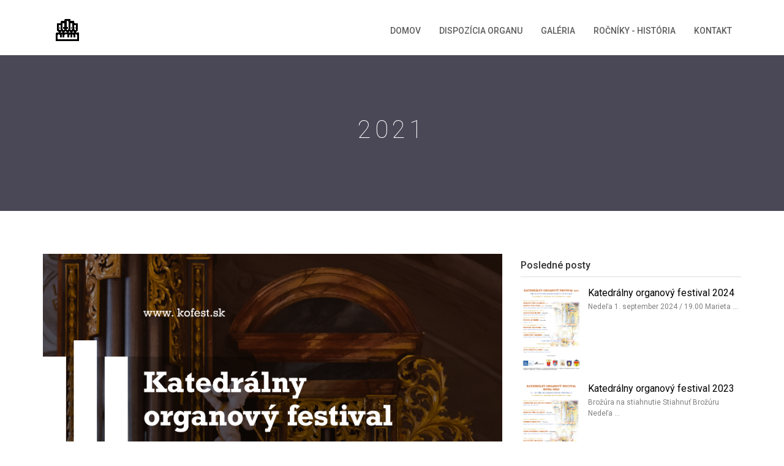

--- FILE ---
content_type: text/html; charset=utf-8
request_url: http://kofest.sk/tags/2021/
body_size: 1898
content:
<!DOCTYPE html>
<html lang="sk-SK"><head>
  <meta charset="utf-8">
  <title>2021</title>

  <!-- mobile responsive meta -->
  <meta name="viewport" content="width=device-width, initial-scale=1">
  <meta name="viewport" content="width=device-width, initial-scale=1, maximum-scale=1">
  <meta name="description" content="This is meta description">
  <meta name="author" content="Mgr. et Mgr. Vladimír Kopec, riaditeľ festivalu">
  <meta name="generator" content="Hugo 0.133.1">

  <!-- plugins -->
  
  <link rel="stylesheet" href="/plugins/bootstrap/bootstrap.min.css">
  
  <link rel="stylesheet" href="/plugins/Ionicons/css/ionicons.min.css">
  
  <link rel="stylesheet" href="/plugins/magnific-popup/magnific-popup.css">
  
  <link rel="stylesheet" href="/plugins/slick/slick.css">
  

  <!-- Main Stylesheet -->
  
  <link rel="stylesheet" href="https://kofest.sk/scss/style.min.css" media="screen">

  <!--Favicon-->
  <link rel="shortcut icon" href="/images/favicon.png" type="image/x-icon">
  <link rel="icon" href="/images/favicon.png" type="image/x-icon">

</head><body>
<!-- preloader start -->
<div class="preloader">
  
</div>
<!-- preloader end -->

<header class="navigation">
  <div class="container">
    <div class="row">
      <div class="col-md-12">
        
        <nav class="navbar">
          
          <div class="navbar-header">
            <button type="button" class="navbar-toggle collapsed" data-toggle="collapse" data-target="#navigation">
              <span class="icon-bar"></span>
              <span class="icon-bar"></span>
              <span class="icon-bar"></span>
            </button>
            <a class="navbar-brand" href="/">
              <img src="/images/logo.png" alt="Kofest" class="img-responsive">
            </a>
          </div>
          
          <div class="collapse navbar-collapse" id="navigation">
            <ul class="nav navbar-nav navbar-right">
              
              
              <li><a href="/">Domov</a></li>
              
              
              
              <li><a href="/service">Dispozícia organu</a></li>
              
              
              
              <li><a href="/project">Galéria</a></li>
              
              
              
              <li><a href="/blog">Ročníky - História</a></li>
              
              
              
              <li><a href="/contact">Kontakt</a></li>
              
              

              
            </ul>
          </div>
        </nav>
      </div>
    </div>
  </div>
</header>

<section class="page-title bg-2" style="background-image: url('/');">
  <div class="container">
    <div class="row">
      <div class="col-md-12">
        <div class="block">
          <h1>2021</h1>
          <p></p>
        </div>
      </div>
    </div>
  </div>
</section>

<div class="page-wrapper">
  <div class="container">
    <div class="row">
      <div class="col-md-8">
        
        
        <div class="post">
          <div class="post-media post-thumb">
            <a href="https://kofest.sk/blog/2021/">
              <img src="/rocnik/rocnik5/plagat.png" alt="Katedrálny organový festival 2021">
            </a>
          </div>
          <h3 class="post-title"><a href="https://kofest.sk/blog/2021/">Katedrálny organový festival 2021</a></h3>
          <div class="post-meta">
            <ul>
              <li><i class="ion-calendar"></i> July 24, 2021</li>
              <li><i class="ion-android-people"></i>
                Pridané
                
                <a class="text-primary" href="/author/lukas-kiss">Lukas Kiss</a>
                
              </li>
              <li><i class="ion-pricetags"></i> 
                
                <a href="/tags/2021">2021st</a>
								
              </li>
            </ul>
          </div>
          <div class="post-content">
            <p>Nedeľa 29. august / 19:00 Michat MARKUSZEWSKI – organ / Poľsko, Varšava Nedeľa 05. september / 19:00 Nicolò Antonio – organ / Taliansko, Benátky Nedeľa 12. september / 19:00 Jiri Lecian – organ / Taliansko, Rím Nedeľa 19.</p>
            <a href="https://kofest.sk/blog/2021/" class="btn btn-main">Čítať ďalej</a>
          </div>
        </div>
        
        
				
				
				
				
				
				
				
      </div>
      <div class="col-md-4">
        <aside class="sidebar"><div class="widget widget-latest-post">
    <h4 class="widget-title">Posledné posty</h4>
    
    <div class="media">
      <a class="pull-left" href="https://kofest.sk/blog/2024/">
        <img class="media-object" src="/rocnik/rocnik8/plagat.png" alt="Katedrálny organový festival 2024">
      </a>
      <div class="media-body">
        <h4 class="media-heading"><a href="https://kofest.sk/blog/2024/">Katedrálny organový festival 2024</a></h4>
        <p>Nedeľa 1. september 2024 / 19.00 Marieta …</p>
      </div>
    </div>
    
    <div class="media">
      <a class="pull-left" href="https://kofest.sk/blog/2023/">
        <img class="media-object" src="/rocnik/rocnik7/plagat2023.png" alt="Katedrálny organový festival 2023">
      </a>
      <div class="media-body">
        <h4 class="media-heading"><a href="https://kofest.sk/blog/2023/">Katedrálny organový festival 2023</a></h4>
        <p>Brožúra na stiahnutie Stiahnuť Brožúru Nedeľa …</p>
      </div>
    </div>
    
    <div class="media">
      <a class="pull-left" href="https://kofest.sk/blog/2022/">
        <img class="media-object" src="/rocnik/rocnik6/plagat.jpeg" alt="Katedrálny organový festival 2022">
      </a>
      <div class="media-body">
        <h4 class="media-heading"><a href="https://kofest.sk/blog/2022/">Katedrálny organový festival 2022</a></h4>
        <p>Brožúra na stiahnutie Stiahnuť Brožúru Nedeľa …</p>
      </div>
    </div>
    
    <div class="media">
      <a class="pull-left" href="https://kofest.sk/blog/2021/">
        <img class="media-object" src="/rocnik/rocnik5/plagat.png" alt="Katedrálny organový festival 2021">
      </a>
      <div class="media-body">
        <h4 class="media-heading"><a href="https://kofest.sk/blog/2021/">Katedrálny organový festival 2021</a></h4>
        <p>Nedeľa 29. august / 19:00 Michat MARKUSZEWSKI – …</p>
      </div>
    </div>
    
  </div><div class="widget widget-category">
    <h4 class="widget-title">Kategórie</h4>
    <ul class="widget-category-list">
      <li><a href="/categories/ro%c4%8dn%c3%adk">Ročník</a></li>
    </ul>
  </div><div class="widget widget-tag">
    <h4 class="widget-title">Tagy</h4>
    <ul class="widget-tag-list">
      <li><a href="/tags/2017">2017th</a></li>
      <li><a href="/tags/2018">2018th</a></li>
      <li><a href="/tags/2019">2019th</a></li>
      <li><a href="/tags/2020">2020th</a></li>
      <li><a href="/tags/2021">2021st</a></li>
      <li><a href="/tags/2022">2022nd</a></li>
      <li><a href="/tags/2023">2023rd</a></li>
      <li><a href="/tags/2024">2024th</a></li>
    </ul>
  </div></aside>

      </div>
    </div>
  </div>
</div>

<footer class="footer">
	<div class="container">
		<div class="row">
			<div class="col-md-12">
				<div class="footer-manu">
					<ul>
            
					</ul>
				</div>
				<p class="copyright"></p>
			</div>
		</div>
	</div>
</footer>






<script src="/plugins/jQuery/jquery.min.js"></script>

<script src="/plugins/bootstrap/bootstrap.min.js"></script>

<script src="/plugins/slick/slick.min.js"></script>

<script src="/plugins/magnific-popup/jquery.magnific-popup.min.js"></script>

<script src="/plugins/shuffle/shuffle.min.js"></script>




<script src="https://kofest.sk/js/script.min.js"></script>


</body>

</html>

--- FILE ---
content_type: text/css; charset=utf-8
request_url: https://kofest.sk/scss/style.min.css
body_size: 7121
content:
@import "https://fonts.googleapis.com/css?family=Roboto:400,100,300,500,700";@import "https://fonts.googleapis.com/css?family=Oswald:300,400,500,600";@import "https://fonts.googleapis.com/css?family=Volkhov:400italic";body{line-height:1.5;font-family:roboto,sans-serif;-webkit-font-smoothing:antialiased}h1,h2,h3,h4,h5,h6{font-family:roboto,sans-serif}h1,h2,h3,h4,h5,h6{font-weight:400}h1{font-size:40px}h2{font-size:28px}h3{font-size:20px}h4{font-size:18px}p{color:#7b7b7b;font-size:15px;font-family:roboto,sans-serif}ul{margin:0;padding-left:0;list-style-type:none}iframe{border:0}a,a:focus,a:hover{text-decoration:none;outline:0;color:#655e7a}blockquote{font-size:18px;border-color:#655e7a;padding:20px 40px;text-align:left;color:#777}.navbar-toggle .icon-bar{background:#655e7a}input[type=email],input[type=password],input[type=text],input[type=tel]{box-shadow:none;height:45px;outline:none;font-size:14px}input[type=email]:focus,input[type=password]:focus,input[type=text]:focus,input[type=tel]:focus{box-shadow:none;border:1px solid #655e7a}.form-control{box-shadow:none;border-radius:0}.form-control:focus{box-shadow:none;border:1px solid #655e7a}.slick-slide{outline:0}.btn-main,.btn-small,.btn-transparent{background:#655e7a;color:#fff;display:inline-block;font-size:14px;letter-spacing:1px;padding:14px 35px;text-transform:uppercase;border-radius:0;-webkit-transition:all .2s ease;-moz-transition:all .2s ease;-ms-transition:all .2s ease;-o-transition:all .2s ease;transition:all .2s ease}.btn-main.btn-icon i,.btn-icon.btn-small i,.btn-icon.btn-transparent i{font-size:16px;vertical-align:middle;margin-right:5px}.btn-main:hover,.btn-small:hover,.btn-transparent:hover{background:#353240;color:#fff}.btn-solid-border{border:1px solid #fff;background:0 0;color:#fff}.btn-solid-border:hover{border:1px solid #655e7a;background:#655e7a}.btn-transparent{background:0 0;padding:0;color:#655e7a}.btn-transparent:hover{background:0 0;color:#655e7a}.btn-large{padding:20px 45px}.btn-large.btn-icon i{font-size:16px;vertical-align:middle;margin-right:5px}.btn-small{padding:10px 25px;font-size:12px}.btn-round{border-radius:4px}.btn-round-full{border-radius:50px}.btn.active:focus,.btn:active:focus,.btn:focus{outline:0}.mt-10{margin-top:20px}.mt-20{margin-top:20px}.mt-30{margin-top:30px}.mt-40{margin-top:40px}.mt-50{margin-top:50px}.btn:focus{color:#ddd}.w-100{width:100%}.margin-0{margin:0!important}.preloader{position:fixed;top:0;left:0;right:0;bottom:0;background-color:#fff;z-index:9999;display:flex;align-items:center;justify-content:center}.bg-shadow{background-color:#fff;box-shadow:0 16px 24px rgba(0,0,0,8%);padding:20px}.bg-gray{background:#f9f9f9}.bg-primary{background:#655e7a}.bg-primary-dark{background:#4d485d}.bg-primary-darker{background:#353240}.bg-dark{background:#202122}.section{padding:100px 0}.section-sm{padding:70px 0}.title{padding:20px 0 30px}.title h2{font-size:18px;text-align:center;text-transform:uppercase;letter-spacing:2px}.section-title{margin-bottom:70px}.section-title h2{text-transform:uppercase;font-size:28px;font-weight:600}.section-title p{font-style:italic;color:#666;font-family:volkhov,serif}.section-subtitle{font-size:28px;font-weight:600;margin-bottom:30px}.page-title{padding:100px 0}.page-title .block{text-align:center}.page-title .block h1{color:#fff;font-weight:200;letter-spacing:6px;margin-top:0;text-transform:capitalize}.page-title .block p{color:#fff}.heading{padding-bottom:60px;text-align:center}.heading h2{color:#000;font-size:30px;line-height:40px;font-weight:400}.heading p{font-size:18px;line-height:40px;color:#292929;font-weight:300}.page-wrapper{padding:70px 0}.social-media-icons ul li{display:inline-block}.social-media-icons ul li a{font-size:18px;color:#333;display:inline-block;padding:7px 12px;color:#fff}.social-media-icons ul li .twitter{background:#00aced}.social-media-icons ul li .facebook{background:#3b5998;padding:7px 18px}.social-media-icons ul li .googleplus{background:#dd4b39}.social-media-icons ul li .dribbble{background:#ea4c89}.social-media-icons ul li .instagram{background:#bc2a8d}.dropdown-slide{position:static}.dropdown-slide .open>a,.dropdown-slide .open>a:focus,.dropdown-slide .open>a:hover{background:0 0}.dropdown-slide.full-width .dropdown-menu{left:0!important;right:0!important}.dropdown-slide:hover .dropdown-menu{display:none;opacity:1;display:block;transform:translate(0,0);opacity:1;visibility:visible;color:#777;transform:translateY(0)}.dropdown-slide .dropdown-menu{border-radius:0;opacity:1;visibility:visible;position:absolute;padding:15px;border:1px solid #ebebeb;box-shadow:0 2px 4px rgba(0,0,0,5%);position:absolute;display:block;visibility:hidden;opacity:0;transform:translateY(30px);transition:visibility .2s,opacity .2s,transform 500ms cubic-bezier(.43,.26,.11,.99)}@media(max-width:480px){.dropdown-slide .dropdown-menu{transform:none}}.commonSelect{margin-left:10px;padding-right:6px;position:relative}.commonSelect:before{content:'\f3d0';font-family:themefisher-font;position:absolute;right:-4px;top:4px;font-size:10px}.commonSelect select{-webkit-appearance:none;-moz-appearance:none;cursor:pointer;border:none;padding:0;height:auto;color:#555}.commonSelect select:focus{box-shadow:none;border:none}.tabCommon .nav-tabs{border-bottom:0;margin-bottom:10px}.tabCommon .nav-tabs li{margin-right:5px}.tabCommon .nav-tabs li.active a{background-color:#655e7a;border:1px solid #655e7a;color:#fff}.tabCommon .nav-tabs a{border-radius:0;background:#f9f9f9}.tabCommon .nav-tabs a:hover{border:1px solid transparent;background:#655e7a;color:#fff}.tabCommon .tab-content{padding:20px;border:1px solid #dedede}.commonAccordion .panel,.commonAccordion-2 .panel{border-radius:0;box-shadow:none}.commonAccordion .panel .panel-heading,.commonAccordion-2 .panel .panel-heading{background:0 0;padding:0}.commonAccordion .panel .panel-title,.commonAccordion-2 .panel .panel-title{position:relative}.commonAccordion .panel .panel-title a,.commonAccordion-2 .panel .panel-title a{display:block;font-size:14px;text-transform:uppercase;padding:10px}.commonAccordion .panel .panel-title a:before,.commonAccordion-2 .panel .panel-title a:before{color:#555;content:"\f209";position:absolute;right:25px;font-family:themefisher-font}.commonAccordion .panel .panel-title a.collapsed:before,.commonAccordion-2 .panel .panel-title a.collapsed:before{content:"\f217"}.list-circle{padding-left:20px}.list-circle li{list-style-type:circle}.play-icon{border:1px solid #dedede;display:inline-block;width:60px;height:60px;border-radius:50px;font-size:30px}.play-icon i{line-height:60px}.alert-common{border-radius:0;border-width:2px}.alert-common i{margin:0 5px;font-size:16px}.alert-solid{background:0 0;color:#655e7a}@media(max-width:480px){.buttonPart li{margin-bottom:8px}}@media(max-width:768px){.buttonPart li{margin-bottom:8px}}.overly,.page-title{position:relative}.overly:before,.page-title:before{content:"";position:absolute;left:0;top:0;bottom:0;right:0;width:100%;height:100%;background:#1d192c;opacity:.8}.owl-dots .owl-dot.active span,.owl-theme .owl-dots .owl-dot:hover span{background:#655e7a!important}#success,#error{display:none}.sticky-top{position:sticky;top:0}@media(max-width:992px){.sticky-top{position:static}}#wrapper-work{overflow:hidden;padding-top:100px}#wrapper-work ul li{width:50%;float:left;position:relative}#wrapper-work ul li img{width:100%;height:100%}#wrapper-work ul li .items-text{position:absolute;top:0;bottom:0;left:0;right:0;width:100%;height:100%;color:#fff;background:rgba(0,0,0,.6);padding-left:44px;padding-top:140px}#wrapper-work ul li .items-text h2{padding-bottom:28px;padding-top:75px;position:relative}#wrapper-work ul li .items-text h2:before{content:"";position:absolute;left:0;bottom:0;width:75px;height:3px;background:#fff}#wrapper-work ul li .items-text p{padding-top:30px;font-size:16px;line-height:27px;font-weight:300;padding-right:80px}#features-work{padding-top:50px;padding-bottom:75px}#features-work .block ul li{width:19%;text-align:center;display:inline-block;padding:40px 0}header{background:#fff;padding:20px 0}header .navbar{margin-bottom:0;border:0}header .navbar-brand{padding-top:5px}header .navbar-default{background:0 0;border:0}header .navbar-default .navbar-nav{padding-top:10px}header .navbar-default .navbar-nav li a{color:#333;padding:10px 26px;font-size:15px}font header .navbar-default .navbar-nav li a:hover{color:#000}.navigation{background:#fff;padding:20px 0}.navigation .navbar{margin-bottom:0;border:0}.navigation .navbar-brand{padding-top:5px}.navigation .navbar{background:0 0;border:0}.navigation .navbar .navbar-nav{padding-top:10px}.navigation .navbar .navbar-nav>li>a{color:#5c5c5c;padding:10px 15px;font-weight:500;font-size:14px;text-transform:uppercase}.navigation .navbar .navbar-nav>li>a:hover,.navigation .navbar .navbar-nav>li>a:focus{color:#000;background:0 0}.navigation .navbar .navbar-nav>li select{margin:10px 15px}.navigation .navbar .dropdown-menu{border-radius:0;border:none;left:-5px;box-shadow:0 0 25px rgba(0,0,0,8%)}.navigation .navbar .dropdown-menu a{font-weight:400;color:gray;padding:10px 20px;-webkit-transition:all .3s ease;-moz-transition:all .3s ease;-ms-transition:all .3s ease;-o-transition:all .3s ease;transition:all .3s ease}.navigation .navbar .dropdown-menu a:hover{background:#655e7a;color:#fff;padding-left:25px}.nav .open>a{background:0 0}.slider{background-repeat:no-repeat;background-size:cover;background-attachment:fixed;background-position:50%;padding:170px 0 200px;position:relative}@media(max-width:768px){.slider{background-attachment:scroll;padding:150px 0}.slider h1{font-size:35px}}.slider .block{color:#e3e3e4;text-align:center}.slider .block h1{font-weight:100;font-size:45px;line-height:60px;letter-spacing:10px;padding-bottom:15px;text-transform:uppercase}.slider .block p{margin-bottom:30px;color:#b9b9b9;font-size:18px;line-height:27px;font-weight:300}.call-to-action{padding:70px 0;text-align:center}.call-to-action h2{color:#fff}.call-to-action p{color:#fff}.call-to-action .btn-main,.call-to-action .btn-transparent,.call-to-action .btn-small{padding:15px 35px;font-size:12px;margin-top:30px}.service{text-align:center;padding:90px 0}.service .service-item{padding-bottom:30px}.service .service-item i{font-size:60px;color:#655e7a}.service .service-item h4{padding-top:15px;margin:0;font-weight:500;text-transform:uppercase}.service .service-item p{padding-top:10px;margin:0}.dark-service .title{color:#fff}.dark-service .service-item{padding-bottom:30px;text-align:center}.dark-service .service-item i{font-size:60px;color:#fff}.dark-service .service-item h4{color:#fff;padding-top:15px;margin:0;font-weight:500;text-transform:uppercase}.dark-service .service-item p{padding-top:10px;margin:0}.service-about p{line-height:28px}.service-arrow .block{padding:70px 30px}.service-arrow .block i{font-size:40px}.service-arrow .block p{color:#fff}.service-list .block{padding:30px;margin-bottom:20px;background:#fff}.feature{background:url(../img/featue-bg.jpg);background-position:50% 94px;display:block;position:relative;background-attachment:fixed;background-repeat:no-repeat;background-position:50%;background-size:cover;padding:100px 0}.feature h2{margin-bottom:30px}.feature p{color:#8d8f92;margin-bottom:20px}.feature .btn-view-works{background:#655e7a;color:#fff;padding:10px 20px}.portfolio-work{padding:80px 0}.portfolio-work .block .portfolio-menu{text-align:center}.portfolio-work .block .portfolio-menu .btn-group{margin-bottom:40px}.portfolio-work .block .portfolio-menu .btn-group label{display:inline-block;border:1px solid #dedede;padding:8px 25px;cursor:pointer;font-size:15px;color:#333;outline:0;background:#fff;margin:2px;border-radius:0;-webkit-transition:all .3s ease;-moz-transition:all .3s ease;-ms-transition:all .3s ease;-o-transition:all .3s ease;transition:all .3s ease}.portfolio-item{position:relative;padding:0}.portfolio-item img{width:100%;height:auto}.portfolio-item:hover .portfolio-hover{visibility:visible;opacity:1}.portfolio-item:hover .portfolio-content{transform:translateY(-50%)}.portfolio-hover{position:absolute;height:100%;width:100%;top:0;left:0;background:rgba(60,55,55,.5);visibility:hidden;opacity:0;transition:.3s ease}.portfolio-content{position:absolute;left:0;right:0;top:50%;transform:translateY(-40%);text-align:center;padding:20px;transition:inherit}.portfolio-content *{color:#fff}.portfolio-content a{display:block;transition:.2s ease}.portfolio-content a i{font-size:30px}.portfolio-content a.h3{margin-top:0}.portfolio-single-page .project-details h4{margin-bottom:20px;padding-bottom:10px;border-bottom:2px dashed #dedede}.portfolio-single-page .project-details span{color:#838383;width:180px;display:inline-block}.portfolio-single-page .project-details strong{color:#313131;font-weight:400}.portfolio-single-page .project-details ul li{margin-bottom:10px}.testimonial{padding:100px 0}.testimonial .block h2{line-height:27px;color:#5c5c5c;padding-top:110px}.testimonial .block p{padding-top:50px;color:#7b7b7b}.testimonial .counter-box li{width:50%;float:left;text-align:center;margin:30px 0}.testimonial .testimonial-carousel{border:1px solid #dedede;padding:24px}.testimonial .testimonial-carousel i{font-size:35px}.testimonial .testimonial-carousel p{font-family:volkhov,serif;line-height:28px;padding-bottom:20px}.testimonial .testimonial-carousel .user img{padding-bottom:0;border-radius:500px;width:80px;display:inline-block}.testimonial .testimonial-carousel .user p{font-family:roboto,sans-serif;padding-bottom:0;margin-top:6px;font-size:12px;line-height:20px}.testimonial .testimonial-carousel .user p span{display:block;color:#353241;font-weight:600}.testimonial .testimonial-carousel .owl-carousel .owl-pagination div{border:1px solid #1d1d1d;border-radius:500px;display:inline-block;height:10px;margin-right:15px;width:10px}.testimonial .testimonial-carousel .owl-carousel .owl-pagination div.active{background:#5c5c5c;font-size:30px;display:inline-block;border:0}.counter-box i{font-size:35px}.counter-box h4{font-size:30px;font-weight:700}.counter-box span{color:#555}.contact-form{padding-top:70px;padding-bottom:35px}.contact-form .block .form-group{padding-bottom:15px;margin:0}.contact-form .block .form-group .form-control{background:#f6f8fa;height:60px;border:1px solid #eef2f6;box-shadow:none;width:100%}.contact-form .block .form-group-2{margin-bottom:13px}.contact-form .block .form-group-2 textarea{background:#f6f8fa;height:135px;border:1px solid #eef2f6;box-shadow:none;width:100%}.contact-form .block button{width:100%;height:60px;background:#47424c;border:none;color:#fff;font-size:18px}.address-block li{margin-bottom:10px}.address-block li i{margin-right:15px;font-size:20px;width:20px}.social-icons{margin-top:40px}.social-icons li{display:inline-block;margin:0 6px}.social-icons a{display:inline-block}.social-icons i{color:#2c2c2c;margin-right:25px;font-size:25px}.google-map{position:relative}.google-map .map{width:100%;height:300px}.contact-box{padding-top:35px;padding-bottom:58px}.contact-box .block img{width:100%}.contact-box .block h2{font-weight:300;color:#000;font-size:28px;padding-bottom:30px}.contact-box .block p{color:#5c5c5c;display:block}.pricing-table .pricing-item{padding:40px 20px;background:#fff;box-shadow:0 8px 15px rgba(5,57,106,6%)}.pricing-table .pricing-item a.btn-main,.pricing-table .pricing-item a.btn-transparent,.pricing-table .pricing-item a.btn-small{text-transform:uppercase;margin-top:20px}.pricing-table .pricing-item li{font-weight:400;padding:6px 0;color:#666}.pricing-table .pricing-item li i{margin-right:6px;color:#655e7a}.pricing-table .price-title{padding:30px 0 20px}.pricing-table .price-title>h3{font-weight:700;margin:0 0 5px;font-size:15px;text-transform:uppercase}.pricing-table .price-title>p{font-size:14px;font-weight:400;line-height:18px;margin-top:5px}.pricing-table .price-title .value{color:#655e7a;font-size:50px;padding:10px 0}.product-item{margin-bottom:30px}.product-item .product-thumb{position:relative}.product-item .product-thumb img{width:100%;height:auto}.product-item .product-thumb .bage{position:absolute;top:12px;right:12px;background:#000;color:#fff;font-size:12px;padding:4px 12px;font-weight:300;display:inline-block}.product-item .product-thumb:before{transition:.3s all;opacity:0;background:rgba(0,0,0,.6);content:'';position:absolute;top:0;right:0;left:0;bottom:0}.product-item .product-thumb .preview-meta{position:absolute;text-align:center;bottom:0;left:0;width:100%;justify-content:center;opacity:0;transition:.2s;transform:translateY(10px)}.product-item .product-thumb .preview-meta li{display:inline-block}.product-item .product-thumb .preview-meta li a,.product-item .product-thumb .preview-meta li span{background:#fff;padding:10px 16px;cursor:pointer;display:inline-block;font-size:18px}.product-item .product-thumb .preview-meta li a:hover,.product-item .product-thumb .preview-meta li span:hover{background:#655e7a;color:#fff}.product-item:hover .product-thumb:before{opacity:1}.product-item:hover .preview-meta{opacity:1;transform:translateY(-20px)}.product-item .product-content{text-align:center}.product-item .product-content h4{font-size:14px;font-weight:400;margin-top:15px;margin-bottom:6px}.product-item .product-content h4 a{color:#000}.product-modal{background:rgba(255,255,255,.9);text-align:center;padding:0!important}.product-modal:before{content:'';display:inline-block;height:100%;vertical-align:middle;margin-right:-4px}.product-modal.fade .modal-dialog{transform:translate(0,0)}.product-modal .close{width:50px;float:none;position:absolute;right:20px;z-index:9;top:20px;font-size:30px;outline:none}.product-modal .modal-dialog{width:900px;display:inline-block;text-align:left;vertical-align:middle}@media(max-width:480px){.product-modal .modal-dialog{width:100%}}@media(max-width:768px){.product-modal .modal-dialog{width:100%}}.product-modal .modal-content{border-radius:0;box-shadow:none;border:none}.product-modal .modal-content .modal-body{padding:30px}.product-modal .modal-content .modal-body .modal-image img{width:100%;height:auto}.product-modal .modal-content .modal-body .product-short-details h2{margin-top:0;font-size:22px;font-weight:400}.product-modal .modal-content .modal-body .product-short-details h2 a{color:#000}@media(max-width:480px){.product-modal .modal-content .modal-body .product-short-details h2{margin-top:15px}}@media(max-width:768px){.product-modal .modal-content .modal-body .product-short-details h2{margin-top:15px}}.product-modal .modal-content .modal-body .product-short-details .product-price{font-size:30px;margin:20px 0}@media(max-width:480px){.product-modal .modal-content .modal-body .product-short-details .product-price{margin:10px 0}}.product-modal .modal-content .modal-body .product-short-details .btn-main,.product-modal .modal-content .modal-body .product-short-details .btn-transparent,.product-modal .modal-content .modal-body .product-short-details .btn-small{margin-top:20px}.product-modal .modal-content .modal-body .product-short-details .btn-transparent{color:#444;border-bottom:1px solid #dedede}.product-shorting{margin-bottom:30px}.product-shorting span{margin-right:15px}.product-category ul{padding-left:15px}.product-category ul li{margin-bottom:4px}.product-category ul li a{color:#666}.product-category ul li a:hover{color:#000}.single-product{padding:60px 0 40px}.single-product .breadcrumb{background:0 0}.single-product .breadcrumb li{color:#000;font-weight:200}.single-product .breadcrumb li a{color:#000;font-weight:200}.single-product .product-pagination li{display:inline-block;margin:0 8px}.single-product .product-pagination li+li:before{padding:0 8px 0 0;color:#ccc;content:"/\00a0"}.single-product .product-pagination li a{color:#000;font-weight:200}.single-product .product-pagination li a i{vertical-align:middle}.single-product-slider .carousel .carousel-inner .carousel-caption{text-shadow:none;text-align:left;top:20%;bottom:auto}.single-product-slider .carousel .carousel-inner .carousel-caption h1{font-size:50px;font-weight:100;color:#000}.single-product-slider .carousel .carousel-inner .carousel-caption p{width:50%;font-weight:200}.single-product-slider .carousel .carousel-inner .carousel-caption .btn-main,.single-product-slider .carousel .carousel-inner .carousel-caption .btn-transparent,.single-product-slider .carousel .carousel-inner .carousel-caption .btn-small{margin-top:20px}.single-product-slider .carousel .carousel-control{bottom:auto;background:#fff;width:6%;padding:10px 0}.single-product-slider .carousel .carousel-control i{font-size:40px;text-shadow:none;color:#555}.single-product-slider .carousel .carousel-indicators li img{height:auto;width:60px}.single-product-slider .carousel .carousel-control.right,.single-product-slider .carousel .carousel-control.left{background-image:none;top:40%}.single-product-slider .carousel-indicators{margin:10px 0 0;overflow:auto;position:static;text-align:left;white-space:nowrap;width:100%;overflow:hidden}.single-product-slider .carousel-indicators li{background-color:transparent;-webkit-border-radius:0;border-radius:0;display:inline-block;height:auto;margin:0!important;width:auto}.single-product-slider .carousel-indicators li.active img{opacity:1}.single-product-slider .carousel-indicators li:hover img{opacity:.75}.single-product-slider .carousel-indicators li img{display:block;opacity:.5}.single-product-details .color-swatches{display:-webkit-box;display:-ms-flexbox;display:-webkit-flex;display:flex;align-items:center}.single-product-details .color-swatches span{width:100px;color:#000;font-size:13px;font-weight:600}.single-product-details .color-swatches a{display:inline-block;width:36px;height:36px;margin-right:5px}.single-product-details .color-swatches li{display:inline-block}.single-product-details .color-swatches .swatch-violet{background-color:#8da1cd}.single-product-details .color-swatches .swatch-black{background-color:#000}.single-product-details .color-swatches .swatch-cream{background-color:#e6e2d6}.single-product-details .product-size{margin-top:20px;display:-webkit-box;display:-ms-flexbox;display:-webkit-flex;display:flex;align-items:center}.single-product-details .product-size span{width:100px;color:#000;font-size:13px;font-weight:600;display:inline-block}.single-product-details .product-size .form-control{display:inline-block;width:130px;letter-spacing:2px;text-transform:uppercase;color:#000;font-size:12px;border:1px solid #e5e5e5;border-radius:0;box-shadow:none}.single-product-details .product-category{margin-top:20px}.single-product-details .product-category>span{width:100px;color:#000;font-size:13px;font-weight:600;display:inline-block}.single-product-details .product-category ul{width:140px;display:inline-block}.single-product-details .product-category ul li{display:inline-block;margin:5px}.single-product-details .product-quantity{margin-top:20px;display:-webkit-box;display:-ms-flexbox;display:-webkit-flex;display:flex;align-items:center}.single-product-details .product-quantity>span{width:100px;color:#000;font-size:13px;font-weight:600;display:inline-block}.single-product-details .product-quantity .product-quantity-slider{width:140px;display:inline-block}.single-product-details .product-quantity .product-quantity-slider input{height:34px}.single-product-details .product-quantity .product-quantity-slider .input-group-btn:first-child>.btn,.single-product-details .product-quantity .product-quantity-slider .p-quantity .input-group-btn:first-child>.btn-group{margin-right:-2px}.single-product-details .product-quantity .product-quantity-slider button{border-radius:0}.bootstrap-touchspin .input-group-btn-vertical{position:relative;white-space:nowrap;width:1%;vertical-align:middle;display:table-cell}.bootstrap-touchspin .input-group-btn-vertical>.btn{display:block;float:none;width:100%;max-width:100%;padding:8px 10px;margin-left:-1px;position:relative}.bootstrap-touchspin .input-group-btn-vertical .bootstrap-touchspin-up{border-radius:0;border-top-right-radius:4px}.bootstrap-touchspin .input-group-btn-vertical .bootstrap-touchspin-down{margin-top:-2px;border-radius:0;border-bottom-right-radius:4px}.bootstrap-touchspin .input-group-btn-vertical i{position:absolute;top:3px;left:5px;font-size:9px;font-weight:400}.clients-logo-section{padding-top:30px;padding-bottom:75px}.clients-logo-section .clients-logo-img{padding:0 50px}.clients-logo img{width:auto!important;padding:20px}.about .block h2{padding-top:35px;margin:0}.about .block p{padding-top:20px;line-height:28px}.about .block img{width:100%}.about .about-img{overflow:hidden}.about .about-img:hover img{transform:scale3D(1.1,1.1,1)}.about .about-img img{opacity:.6;-webkit-transition:all .5s ease-out;-moz-transition:all .5s ease-out;-ms-transition:all .5s ease-out;-o-transition:all .5s ease-out;transition:all .5s ease-out}.about .section-title{margin-bottom:0}.instagram-feed a{margin:6px;margin-right:10px;display:inline-block;margin-bottom:10px;width:23.5%}@media(max-width:768px){.instagram-feed a{width:49%;margin:3px}}@media(max-width:480px){.instagram-feed a{width:100%;margin:3px}}.instagram-feed a:hover img{filter:grayscale(10)}.instagram-feed a img{width:100%}.dashboard-menu .active{background:#655e7a;color:#fff;border:1px solid #655e7a}.dashboard-menu li{padding:0;margin:0 3px}.dashboard-menu li a{padding:10px 20px;border:1px solid #dedede}@media(max-width:768px){.dashboard-menu li a{padding:10px 15px}}@media(max-width:480px){.dashboard-menu li a{padding:10px 5px}}@media(max-width:400px){.dashboard-menu li a{padding:10px 5px;font-size:12px}}.dashboard-wrapper{border:1px solid #dedede;margin-top:30px;padding:20px}.dashboard-wrapper h2{font-size:18px}.dashboard-wrapper h4{font-size:16px}.dashboard-wrapper .user-img{width:120px;border-radius:100px}.dashboard-user-profile .user-img{width:180px}.dashboard-user-profile .user-profile-list{margin-top:30px;padding-left:30px}.dashboard-user-profile .user-profile-list li{margin-bottom:8px}.dashboard-user-profile .user-profile-list span{font-weight:700;margin-right:5px;width:100px;display:inline-block}.post.post-single{border:none}.post.post-single .post-thumb{margin-top:30px}.post-sub-heading{border-bottom:1px solid #dedede;padding-bottom:20px;letter-spacing:2px;text-transform:uppercase;font-size:16px;margin-bottom:20px}.post-social-share{margin-bottom:50px}.post-comments{margin:30px 0}.post-comments .media{margin-top:20px}.post-comments .media>.pull-left{padding-right:20px}.post-comments .comment-author{margin-top:0;margin-bottom:0;font-weight:500}.post-comments .comment-author a{color:#655e7a;font-size:14px;text-transform:uppercase}.post-comments time{margin:0 0 5px;display:inline-block;color:gray;font-size:12px}.post-comments .comment-button{color:#655e7a;display:inline-block;margin-left:5px;font-size:12px}.post-comments .comment-button i{margin-right:5px;display:inline-block}.post-comments .comment-button:hover{color:#655e7a}.post-excerpt{margin-bottom:60px}.post-excerpt h3 a{color:#000}.post-excerpt p{margin:0 0 30px}.post-excerpt blockquote.quote-post{margin:20px 0}.post-excerpt blockquote.quote-post p{line-height:30px;font-size:20px;color:#655e7a}.single-blog{background-color:#fff;margin-bottom:50px;padding:20px}.blog-subtitle{font-size:15px;padding-bottom:10px;border-bottom:1px solid #dedede;margin-bottom:25px;text-transform:uppercase}.next-prev{border-bottom:1px solid #dedede;border-top:1px solid #dedede;margin:20px 0;padding:25px 0}.next-prev a{color:#000}.next-prev a:hover{color:#655e7a}.next-prev .prev-post i{margin-right:10px}.next-prev .next-post i{margin-left:10px}.social-profile ul li{margin:0 10px 0 0;display:inline-block}.social-profile ul li a{color:#4e595f;display:block;font-size:16px}.social-profile ul li a i:hover{color:#655e7a}.comments-section{margin-top:35px}.author-about{margin-top:40px}.post-author{margin-right:20px}.post-author>img{border:1px solid #dedede;max-width:120px;padding:5px;width:100%}.comment-list ul{margin-top:20px}.comment-list ul li{margin-bottom:20px}.comment-wrap{border:1px solid #dedede;border-radius:1px;margin-left:20px;padding:10px;position:relative}.comment-wrap .author-avatar{margin-right:10px}.comment-wrap .media .media-heading{font-size:14px;margin-bottom:8px}.comment-wrap .media .media-heading a{color:#655e7a;font-size:13px}.comment-wrap .media .comment-meta{font-size:12px;color:#888}.comment-wrap .media p{margin-top:15px}.comment-reply-form{margin-top:80px}.comment-reply-form input,.comment-reply-form textarea{height:35px;border-radius:0;box-shadow:none}.comment-reply-form input:focus,.comment-reply-form textarea:focus{box-shadow:none;border:1px solid #655e7a}.comment-reply-form textarea,.comment-reply-form .btn-main,.comment-reply-form .btn-transparent,.comment-reply-form .btn-small{height:auto}.bg-1{background-size:cover;background-repeat:no-repeat;background-attachment:fixed}@media(max-width:768px){.bg-1{background-attachment:scroll}}.bg-2{background-size:cover;background-attachment:fixed}@media(max-width:768px){.bg-2{background-attachment:scroll}}.widget{margin-bottom:30px;padding-bottom:35px}.widget .widget-title{margin-bottom:15px;padding-bottom:10px;font-size:16px;color:#333;font-weight:500;border-bottom:1px solid #dedede}.widget.widget-latest-post .media .media-object{width:100px;height:auto}.widget.widget-latest-post .media .media-heading a{color:#000;font-size:16px}.widget.widget-latest-post .media p{font-size:12px;color:gray}.widget.widget-category ul li{margin-bottom:10px}.widget.widget-category ul li a{color:#837f7e;-webkit-transition:all .3s ease;-moz-transition:all .3s ease;-ms-transition:all .3s ease;-o-transition:all .3s ease;transition:all .3s ease}.widget.widget-category ul li a:before{padding-right:10px}.widget.widget-category ul li a:hover{color:#655e7a;padding-left:5px}.widget.widget-tag ul li{margin-bottom:10px;display:inline-block;margin-right:5px}.widget.widget-tag ul li a{color:#837f7e;display:inline-block;padding:8px 15px;border:1px solid #dedede;border-radius:30px;font-size:14px;-webkit-transition:all .3s ease;-moz-transition:all .3s ease;-ms-transition:all .3s ease;-o-transition:all .3s ease;transition:all .3s ease}.widget.widget-tag ul li a:hover{color:#fff;background:#655e7a;border:1px solid #655e7a}.blog{background:#f6f6f6}.post{background:#fff;margin-bottom:40px;padding-bottom:20px}.post .post-media.post-thumb img{width:100%;height:auto}.post .post-media.post-media-audio iframe{width:100%}.post .post-title{margin-top:10px;margin:25px 0 0;text-transform:uppercase}.post .post-title a{color:#655e7a}.post .post-title a:hover{color:#655e7a}.post .post-meta{font-size:13px;margin-top:10px}.post .post-meta ul li{display:inline-block;color:#909090;margin-right:20px;font-size:12px;letter-spacing:.5px}.post .post-meta ul li a{color:#909090}.post .post-meta ul li a:hover{color:#655e7a}.post .post-meta .post-author{color:#000}.post .post-content{margin-top:20px}.post .post-content p{line-height:26px}.post .post-content ul{font-size:15px;padding:10px 20px;font-family:roboto,sans-serif;list-style:circle}.post .post-content ol{font-size:15px;padding:10px 20px;font-family:roboto,sans-serif}.post .post-content blockquote{margin-top:20px;font-size:18px;border-color:#655e7a;padding:10px 20px;text-align:left;color:#777}.post .post-content .btn-main,.post .post-content .btn-transparent,.post .post-content .btn-small{padding:10px 20px;margin:15px 0;font-size:12px}.post-pagination{margin-top:70px}.post-pagination>li{margin:0 2px;display:inline-block;font-size:14px}.post-pagination>li>a{color:#000;-webkit-transition:all .3s ease;-moz-transition:all .3s ease;-ms-transition:all .3s ease;-o-transition:all .3s ease;transition:all .3s ease}.post-pagination>li>a:hover{color:#fff;background:#655e7a;border:1px solid #655e7a}.post-pagination>li.active>a{background:#655e7a!important;border:1px solid #655e7a!important}.post-pagination>li:first-child>a,.post-pagination>li:last-child>a{border-radius:0}.coming-soon{background:url(../images/backgrounds/coming-soon.jpg);background-repeat:no-repeat;background-size:cover;color:#fff;display:flex;align-items:center;height:100vh}@media(max-width:400px){.coming-soon{padding:50px 0}}@media(max-width:480px){.coming-soon{padding:50px 0}}.coming-soon .block h1{line-height:65px;font-size:55px;font-weight:600;text-transform:uppercase;margin-bottom:0}@media(max-width:400px){.coming-soon .block h1{font-size:40px;line-height:50px}}@media(max-width:480px){.coming-soon .block h1{font-size:40px;line-height:50px}}.coming-soon .block p{color:#fff;margin-top:10px;font-size:16px}.coming-soon .block .count-down{margin-top:50px}.coming-soon .block .count-down .syotimer-cell{width:25%;padding:15px;display:inline-block;background:rgba(101,94,122,.48)}@media(max-width:400px){.coming-soon .block .count-down .syotimer-cell{width:50%;margin-bottom:10px}}@media(max-width:480px){.coming-soon .block .count-down .syotimer-cell{width:50%}}.coming-soon .block .count-down .syotimer-cell .syotimer-cell__value{font-size:80px;line-height:80px;text-align:center;position:relative;font-weight:700}@media(max-width:400px){.coming-soon .block .count-down .syotimer-cell .syotimer-cell__value{font-size:50px}}.coming-soon .block .count-down .syotimer-cell .syotimer-cell__unit{font-weight:400}@media(max-width:768px){.coming-soon .block .count-down ul li{font-size:50px}}@media(max-width:480px){.coming-soon .block .count-down ul li{font-size:50px}}@media(max-width:400px){.coming-soon .block .count-down ul li{font-size:40px}}.coming-soon .block .count-down ul li:before{content:":";font-size:20pt;opacity:.7;position:absolute;right:0;top:0}.coming-soon .block .count-down ul li:last-child:before{content:''}.coming-soon .block .count-down div:after{content:" " attr(data-interval-text);font-size:20px;font-weight:400;text-transform:capitalize;display:block}.coming-soon .block .copyright-text{font-size:12px}.coming-soon .block .copyright-text a{color:#fff;font-weight:600}.shopping .widget-title{font-weight:400;border-bottom:1px solid #dedede;padding-bottom:15px;margin-bottom:15px;text-transform:uppercase;letter-spacing:1px;font-size:16px}.checkout .block{padding:15px;margin-bottom:10px}.checkout-form .form-group{position:relative;margin-bottom:8px}.checkout-form .form-group label{position:absolute;top:18px;left:15px;right:auto;bottom:auto;color:#888;font-size:10px;font-weight:400;text-transform:uppercase;opacity:1!important;width:85px}.checkout-form .form-group input{border-radius:0;display:block;padding:6px 10px 5px 100px;-moz-appearance:none;-webkit-appearance:none;height:50px}.checkout-form .checkout-country-code .form-group{float:left}.checkout-form .checkout-country-code .form-group:first-child{width:calc(45% - 2px);margin-right:4px}.checkout-form .checkout-country-code .form-group:last-child{width:calc(55% - 2px)}.shopping.cart .product-list .table .cart-amount th{background:#f9f9f9;padding:10px;text-transform:uppercase}.shopping.cart .product-list .table>tbody>tr>td{vertical-align:middle}.shopping.cart .product-list .product-info a{margin-left:10px;color:#000;font-weight:600}.shopping.cart .product-list .product-remove{color:#c7254e}.shopping.cart .account-details{margin-top:30px}.shopping.cart .account-details legend{font-weight:600;font-size:16px;text-transform:uppercase}.shopping.cart .account-details .btn-pay{margin:20px 0}.product-checkout-details .product-card>a{padding-right:20px}.product-checkout-details .product-card .price{margin-top:15px}.product-checkout-details .product-card .media-object{width:80px}.product-checkout-details .product-card h4{font-weight:400;font-size:14px;color:#555}.product-checkout-details .product-card .remove{font-size:12px;cursor:pointer}.product-checkout-details .discount-code{border-top:1px solid #dedede;border-bottom:1px solid #dedede;margin:20px 0 10px;padding:10px 0}.product-checkout-details .discount-code p{margin:0}.product-checkout-details .discount-code p a{font-weight:400;color:#555}.product-checkout-details .summary-prices{border-style:solid;border-color:#dedede;border-width:0 0 1px;padding-bottom:10px}.product-checkout-details .summary-prices li{padding:5px 0}.product-checkout-details .summary-prices li span+span{float:right}.product-checkout-details .summary-total{margin-top:5px}.product-checkout-details .summary-total>span{font-weight:500;font-size:18px}.product-checkout-details .summary-total span+span{float:right}.product-checkout-details .verified-icon{margin-top:25px}.product-checkout-details .verified-icon img{width:100%}.purchase-confirmation .purchase-confirmation-details{padding:20px;border:1px solid #dedede}.purchase-confirmation .purchase-confirmation-details .table{margin:0;color:#444}.purchase-confirmation .purchase-confirmation-details .table b,.purchase-confirmation .purchase-confirmation-details .table strong{font-weight:400}.empty-cart .block i{font-size:50px}.success-msg .block i{font-size:40px;background:#1bbb1b;color:#fff;width:60px;height:60px;border-radius:100px;display:inline-block;line-height:60px}.page-404{display:flex;align-items:center;height:100vh;text-align:center}.page-404 h1{font-size:300px;font-weight:700;line-height:300px;margin-top:30px}@media(max-width:480px){.page-404 h1{font-size:130px;line-height:150px}}@media(max-width:400px){.page-404 h1{font-size:100px;line-height:100px}}@media(max-width:768px){.page-404 h1{font-size:150px;line-height:200px}}.page-404 h2{text-transform:uppercase;font-size:20px;letter-spacing:4px;font-weight:700;margin-top:30px}.page-404 .copyright-text{margin-top:50px;font-size:12px}.page-404 .copyright-text a{font-weight:600}.page-404 .btn-main,.page-404 .btn-transparent,.page-404 .btn-small{margin-top:40px}.footer{background:#f5f5f5;text-align:center;padding-top:48px;padding-bottom:55px}.footer p{font-size:13px;line-height:25px;color:#919191}.footer a{color:#595959}.footer .footer-manu{padding-bottom:25px}.footer .footer-manu ul{margin:0;padding:0}.footer .footer-manu ul li{display:inline-block;padding:0 20px}.footer .footer-manu ul li a{display:inline-block;color:#494949}.footer .footer-manu ul li a:hover{color:#000}.footer .copyright a{font-weight:600}

--- FILE ---
content_type: application/javascript; charset=utf-8
request_url: https://kofest.sk/js/script.min.js
body_size: 389
content:
$(window).on("load",function(){$(".preloader").fadeOut(100)}),$(document).ready(function(){"use strict";var e,t,n=document.querySelector(".shuffle-wrapper");n&&(e=window.Shuffle,t=new e(document.querySelector(".shuffle-wrapper"),{itemSelector:".shuffle-item",buffer:1}),jQuery('input[name="shuffle-filter"]').on("change",function(e){var n=e.currentTarget;n.checked&&t.filter(n.value)})),$(".portfolio-single-slider").slick({infinite:!0,arrows:!1,autoplay:!0,autoplaySpeed:2e3}),$(".clients-logo").slick({infinite:!0,arrows:!1,autoplay:!0,autoplaySpeed:2e3}),$(".testimonial-slider").slick({slidesToShow:1,infinite:!0,arrows:!1,autoplay:!0,autoplaySpeed:2e3}),$(".portfolio-popup").magnificPopup({type:"image",removalDelay:160,callbacks:{beforeOpen:function(){this.st.image.markup=this.st.image.markup.replace("mfp-figure","mfp-figure mfp-with-anim"),this.st.mainClass=this.st.el.attr("data-effect")}},closeOnContentClick:!0,midClick:!0,fixedContentPos:!0,fixedBgPos:!0});function s(){var e;$(".count").length!==0&&(e=$(".count").offset().top-window.innerHeight),$(window).scrollTop()>e&&$(".count").each(function(){var e=$(this),t=e.attr("data-count");$({countNum:e.text()}).animate({countNum:t},{duration:1e3,easing:"swing",step:function(){e.text(Math.floor(this.countNum))},complete:function(){e.text(this.countNum)}})})}$(window).on("scroll",function(){s()})})